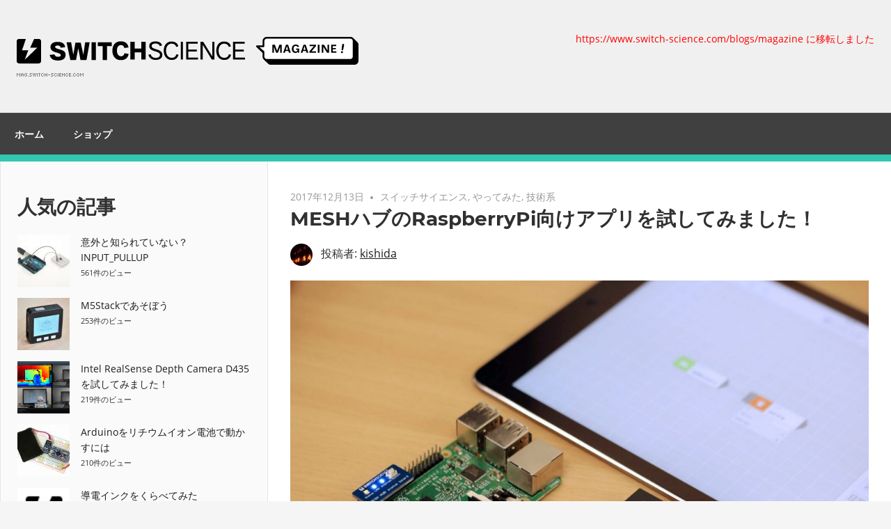

--- FILE ---
content_type: text/html; charset=UTF-8
request_url: https://mag.switch-science.com/2017/12/13/mesh-hub-rpi/
body_size: 14750
content:
<!DOCTYPE html>
<html lang="ja" prefix="og: http://ogp.me/ns# fb: http://ogp.me/ns/fb#">

<head>
<meta charset="UTF-8">
<meta name="viewport" content="width=device-width, initial-scale=1">
<link rel="profile" href="http://gmpg.org/xfn/11">
<link rel="pingback" href="https://mag.switch-science.com/xmlrpc.php">

<title>MESHハブのRaspberryPi向けアプリを試してみました！ &#8211; スイッチサイエンス マガジン</title>
<meta name='robots' content='max-image-preview:large' />
	<style>img:is([sizes="auto" i], [sizes^="auto," i]) { contain-intrinsic-size: 3000px 1500px }</style>
	<link rel="alternate" type="application/rss+xml" title="スイッチサイエンス マガジン &raquo; フィード" href="https://mag.switch-science.com/feed/" />
<link rel="alternate" type="application/rss+xml" title="スイッチサイエンス マガジン &raquo; コメントフィード" href="https://mag.switch-science.com/comments/feed/" />
<script type="text/javascript" id="wpp-js" src="https://mag.switch-science.com/wp-content/plugins/wordpress-popular-posts/assets/js/wpp.min.js?ver=7.3.6" data-sampling="0" data-sampling-rate="100" data-api-url="https://mag.switch-science.com/wp-json/wordpress-popular-posts" data-post-id="18024" data-token="7a995c0141" data-lang="0" data-debug="0"></script>
<script type="text/javascript">
/* <![CDATA[ */
window._wpemojiSettings = {"baseUrl":"https:\/\/s.w.org\/images\/core\/emoji\/16.0.1\/72x72\/","ext":".png","svgUrl":"https:\/\/s.w.org\/images\/core\/emoji\/16.0.1\/svg\/","svgExt":".svg","source":{"concatemoji":"https:\/\/mag.switch-science.com\/wp-includes\/js\/wp-emoji-release.min.js?ver=6.8.3"}};
/*! This file is auto-generated */
!function(s,n){var o,i,e;function c(e){try{var t={supportTests:e,timestamp:(new Date).valueOf()};sessionStorage.setItem(o,JSON.stringify(t))}catch(e){}}function p(e,t,n){e.clearRect(0,0,e.canvas.width,e.canvas.height),e.fillText(t,0,0);var t=new Uint32Array(e.getImageData(0,0,e.canvas.width,e.canvas.height).data),a=(e.clearRect(0,0,e.canvas.width,e.canvas.height),e.fillText(n,0,0),new Uint32Array(e.getImageData(0,0,e.canvas.width,e.canvas.height).data));return t.every(function(e,t){return e===a[t]})}function u(e,t){e.clearRect(0,0,e.canvas.width,e.canvas.height),e.fillText(t,0,0);for(var n=e.getImageData(16,16,1,1),a=0;a<n.data.length;a++)if(0!==n.data[a])return!1;return!0}function f(e,t,n,a){switch(t){case"flag":return n(e,"\ud83c\udff3\ufe0f\u200d\u26a7\ufe0f","\ud83c\udff3\ufe0f\u200b\u26a7\ufe0f")?!1:!n(e,"\ud83c\udde8\ud83c\uddf6","\ud83c\udde8\u200b\ud83c\uddf6")&&!n(e,"\ud83c\udff4\udb40\udc67\udb40\udc62\udb40\udc65\udb40\udc6e\udb40\udc67\udb40\udc7f","\ud83c\udff4\u200b\udb40\udc67\u200b\udb40\udc62\u200b\udb40\udc65\u200b\udb40\udc6e\u200b\udb40\udc67\u200b\udb40\udc7f");case"emoji":return!a(e,"\ud83e\udedf")}return!1}function g(e,t,n,a){var r="undefined"!=typeof WorkerGlobalScope&&self instanceof WorkerGlobalScope?new OffscreenCanvas(300,150):s.createElement("canvas"),o=r.getContext("2d",{willReadFrequently:!0}),i=(o.textBaseline="top",o.font="600 32px Arial",{});return e.forEach(function(e){i[e]=t(o,e,n,a)}),i}function t(e){var t=s.createElement("script");t.src=e,t.defer=!0,s.head.appendChild(t)}"undefined"!=typeof Promise&&(o="wpEmojiSettingsSupports",i=["flag","emoji"],n.supports={everything:!0,everythingExceptFlag:!0},e=new Promise(function(e){s.addEventListener("DOMContentLoaded",e,{once:!0})}),new Promise(function(t){var n=function(){try{var e=JSON.parse(sessionStorage.getItem(o));if("object"==typeof e&&"number"==typeof e.timestamp&&(new Date).valueOf()<e.timestamp+604800&&"object"==typeof e.supportTests)return e.supportTests}catch(e){}return null}();if(!n){if("undefined"!=typeof Worker&&"undefined"!=typeof OffscreenCanvas&&"undefined"!=typeof URL&&URL.createObjectURL&&"undefined"!=typeof Blob)try{var e="postMessage("+g.toString()+"("+[JSON.stringify(i),f.toString(),p.toString(),u.toString()].join(",")+"));",a=new Blob([e],{type:"text/javascript"}),r=new Worker(URL.createObjectURL(a),{name:"wpTestEmojiSupports"});return void(r.onmessage=function(e){c(n=e.data),r.terminate(),t(n)})}catch(e){}c(n=g(i,f,p,u))}t(n)}).then(function(e){for(var t in e)n.supports[t]=e[t],n.supports.everything=n.supports.everything&&n.supports[t],"flag"!==t&&(n.supports.everythingExceptFlag=n.supports.everythingExceptFlag&&n.supports[t]);n.supports.everythingExceptFlag=n.supports.everythingExceptFlag&&!n.supports.flag,n.DOMReady=!1,n.readyCallback=function(){n.DOMReady=!0}}).then(function(){return e}).then(function(){var e;n.supports.everything||(n.readyCallback(),(e=n.source||{}).concatemoji?t(e.concatemoji):e.wpemoji&&e.twemoji&&(t(e.twemoji),t(e.wpemoji)))}))}((window,document),window._wpemojiSettings);
/* ]]> */
</script>
<link rel='stylesheet' id='admiral-custom-fonts-css' href='https://mag.switch-science.com/wp-content/themes/admiral/assets/css/custom-fonts.css?ver=20180413' type='text/css' media='all' />
<style id='wp-emoji-styles-inline-css' type='text/css'>

	img.wp-smiley, img.emoji {
		display: inline !important;
		border: none !important;
		box-shadow: none !important;
		height: 1em !important;
		width: 1em !important;
		margin: 0 0.07em !important;
		vertical-align: -0.1em !important;
		background: none !important;
		padding: 0 !important;
	}
</style>
<link rel='stylesheet' id='wp-block-library-css' href='https://mag.switch-science.com/wp-includes/css/dist/block-library/style.min.css?ver=6.8.3' type='text/css' media='all' />
<style id='classic-theme-styles-inline-css' type='text/css'>
/*! This file is auto-generated */
.wp-block-button__link{color:#fff;background-color:#32373c;border-radius:9999px;box-shadow:none;text-decoration:none;padding:calc(.667em + 2px) calc(1.333em + 2px);font-size:1.125em}.wp-block-file__button{background:#32373c;color:#fff;text-decoration:none}
</style>
<style id='global-styles-inline-css' type='text/css'>
:root{--wp--preset--aspect-ratio--square: 1;--wp--preset--aspect-ratio--4-3: 4/3;--wp--preset--aspect-ratio--3-4: 3/4;--wp--preset--aspect-ratio--3-2: 3/2;--wp--preset--aspect-ratio--2-3: 2/3;--wp--preset--aspect-ratio--16-9: 16/9;--wp--preset--aspect-ratio--9-16: 9/16;--wp--preset--color--black: #303030;--wp--preset--color--cyan-bluish-gray: #abb8c3;--wp--preset--color--white: #ffffff;--wp--preset--color--pale-pink: #f78da7;--wp--preset--color--vivid-red: #cf2e2e;--wp--preset--color--luminous-vivid-orange: #ff6900;--wp--preset--color--luminous-vivid-amber: #fcb900;--wp--preset--color--light-green-cyan: #7bdcb5;--wp--preset--color--vivid-green-cyan: #00d084;--wp--preset--color--pale-cyan-blue: #8ed1fc;--wp--preset--color--vivid-cyan-blue: #0693e3;--wp--preset--color--vivid-purple: #9b51e0;--wp--preset--color--primary: #ee4444;--wp--preset--color--light-gray: #f0f0f0;--wp--preset--color--dark-gray: #777777;--wp--preset--gradient--vivid-cyan-blue-to-vivid-purple: linear-gradient(135deg,rgba(6,147,227,1) 0%,rgb(155,81,224) 100%);--wp--preset--gradient--light-green-cyan-to-vivid-green-cyan: linear-gradient(135deg,rgb(122,220,180) 0%,rgb(0,208,130) 100%);--wp--preset--gradient--luminous-vivid-amber-to-luminous-vivid-orange: linear-gradient(135deg,rgba(252,185,0,1) 0%,rgba(255,105,0,1) 100%);--wp--preset--gradient--luminous-vivid-orange-to-vivid-red: linear-gradient(135deg,rgba(255,105,0,1) 0%,rgb(207,46,46) 100%);--wp--preset--gradient--very-light-gray-to-cyan-bluish-gray: linear-gradient(135deg,rgb(238,238,238) 0%,rgb(169,184,195) 100%);--wp--preset--gradient--cool-to-warm-spectrum: linear-gradient(135deg,rgb(74,234,220) 0%,rgb(151,120,209) 20%,rgb(207,42,186) 40%,rgb(238,44,130) 60%,rgb(251,105,98) 80%,rgb(254,248,76) 100%);--wp--preset--gradient--blush-light-purple: linear-gradient(135deg,rgb(255,206,236) 0%,rgb(152,150,240) 100%);--wp--preset--gradient--blush-bordeaux: linear-gradient(135deg,rgb(254,205,165) 0%,rgb(254,45,45) 50%,rgb(107,0,62) 100%);--wp--preset--gradient--luminous-dusk: linear-gradient(135deg,rgb(255,203,112) 0%,rgb(199,81,192) 50%,rgb(65,88,208) 100%);--wp--preset--gradient--pale-ocean: linear-gradient(135deg,rgb(255,245,203) 0%,rgb(182,227,212) 50%,rgb(51,167,181) 100%);--wp--preset--gradient--electric-grass: linear-gradient(135deg,rgb(202,248,128) 0%,rgb(113,206,126) 100%);--wp--preset--gradient--midnight: linear-gradient(135deg,rgb(2,3,129) 0%,rgb(40,116,252) 100%);--wp--preset--font-size--small: 13px;--wp--preset--font-size--medium: 20px;--wp--preset--font-size--large: 36px;--wp--preset--font-size--x-large: 42px;--wp--preset--spacing--20: 0.44rem;--wp--preset--spacing--30: 0.67rem;--wp--preset--spacing--40: 1rem;--wp--preset--spacing--50: 1.5rem;--wp--preset--spacing--60: 2.25rem;--wp--preset--spacing--70: 3.38rem;--wp--preset--spacing--80: 5.06rem;--wp--preset--shadow--natural: 6px 6px 9px rgba(0, 0, 0, 0.2);--wp--preset--shadow--deep: 12px 12px 50px rgba(0, 0, 0, 0.4);--wp--preset--shadow--sharp: 6px 6px 0px rgba(0, 0, 0, 0.2);--wp--preset--shadow--outlined: 6px 6px 0px -3px rgba(255, 255, 255, 1), 6px 6px rgba(0, 0, 0, 1);--wp--preset--shadow--crisp: 6px 6px 0px rgba(0, 0, 0, 1);}:where(.is-layout-flex){gap: 0.5em;}:where(.is-layout-grid){gap: 0.5em;}body .is-layout-flex{display: flex;}.is-layout-flex{flex-wrap: wrap;align-items: center;}.is-layout-flex > :is(*, div){margin: 0;}body .is-layout-grid{display: grid;}.is-layout-grid > :is(*, div){margin: 0;}:where(.wp-block-columns.is-layout-flex){gap: 2em;}:where(.wp-block-columns.is-layout-grid){gap: 2em;}:where(.wp-block-post-template.is-layout-flex){gap: 1.25em;}:where(.wp-block-post-template.is-layout-grid){gap: 1.25em;}.has-black-color{color: var(--wp--preset--color--black) !important;}.has-cyan-bluish-gray-color{color: var(--wp--preset--color--cyan-bluish-gray) !important;}.has-white-color{color: var(--wp--preset--color--white) !important;}.has-pale-pink-color{color: var(--wp--preset--color--pale-pink) !important;}.has-vivid-red-color{color: var(--wp--preset--color--vivid-red) !important;}.has-luminous-vivid-orange-color{color: var(--wp--preset--color--luminous-vivid-orange) !important;}.has-luminous-vivid-amber-color{color: var(--wp--preset--color--luminous-vivid-amber) !important;}.has-light-green-cyan-color{color: var(--wp--preset--color--light-green-cyan) !important;}.has-vivid-green-cyan-color{color: var(--wp--preset--color--vivid-green-cyan) !important;}.has-pale-cyan-blue-color{color: var(--wp--preset--color--pale-cyan-blue) !important;}.has-vivid-cyan-blue-color{color: var(--wp--preset--color--vivid-cyan-blue) !important;}.has-vivid-purple-color{color: var(--wp--preset--color--vivid-purple) !important;}.has-black-background-color{background-color: var(--wp--preset--color--black) !important;}.has-cyan-bluish-gray-background-color{background-color: var(--wp--preset--color--cyan-bluish-gray) !important;}.has-white-background-color{background-color: var(--wp--preset--color--white) !important;}.has-pale-pink-background-color{background-color: var(--wp--preset--color--pale-pink) !important;}.has-vivid-red-background-color{background-color: var(--wp--preset--color--vivid-red) !important;}.has-luminous-vivid-orange-background-color{background-color: var(--wp--preset--color--luminous-vivid-orange) !important;}.has-luminous-vivid-amber-background-color{background-color: var(--wp--preset--color--luminous-vivid-amber) !important;}.has-light-green-cyan-background-color{background-color: var(--wp--preset--color--light-green-cyan) !important;}.has-vivid-green-cyan-background-color{background-color: var(--wp--preset--color--vivid-green-cyan) !important;}.has-pale-cyan-blue-background-color{background-color: var(--wp--preset--color--pale-cyan-blue) !important;}.has-vivid-cyan-blue-background-color{background-color: var(--wp--preset--color--vivid-cyan-blue) !important;}.has-vivid-purple-background-color{background-color: var(--wp--preset--color--vivid-purple) !important;}.has-black-border-color{border-color: var(--wp--preset--color--black) !important;}.has-cyan-bluish-gray-border-color{border-color: var(--wp--preset--color--cyan-bluish-gray) !important;}.has-white-border-color{border-color: var(--wp--preset--color--white) !important;}.has-pale-pink-border-color{border-color: var(--wp--preset--color--pale-pink) !important;}.has-vivid-red-border-color{border-color: var(--wp--preset--color--vivid-red) !important;}.has-luminous-vivid-orange-border-color{border-color: var(--wp--preset--color--luminous-vivid-orange) !important;}.has-luminous-vivid-amber-border-color{border-color: var(--wp--preset--color--luminous-vivid-amber) !important;}.has-light-green-cyan-border-color{border-color: var(--wp--preset--color--light-green-cyan) !important;}.has-vivid-green-cyan-border-color{border-color: var(--wp--preset--color--vivid-green-cyan) !important;}.has-pale-cyan-blue-border-color{border-color: var(--wp--preset--color--pale-cyan-blue) !important;}.has-vivid-cyan-blue-border-color{border-color: var(--wp--preset--color--vivid-cyan-blue) !important;}.has-vivid-purple-border-color{border-color: var(--wp--preset--color--vivid-purple) !important;}.has-vivid-cyan-blue-to-vivid-purple-gradient-background{background: var(--wp--preset--gradient--vivid-cyan-blue-to-vivid-purple) !important;}.has-light-green-cyan-to-vivid-green-cyan-gradient-background{background: var(--wp--preset--gradient--light-green-cyan-to-vivid-green-cyan) !important;}.has-luminous-vivid-amber-to-luminous-vivid-orange-gradient-background{background: var(--wp--preset--gradient--luminous-vivid-amber-to-luminous-vivid-orange) !important;}.has-luminous-vivid-orange-to-vivid-red-gradient-background{background: var(--wp--preset--gradient--luminous-vivid-orange-to-vivid-red) !important;}.has-very-light-gray-to-cyan-bluish-gray-gradient-background{background: var(--wp--preset--gradient--very-light-gray-to-cyan-bluish-gray) !important;}.has-cool-to-warm-spectrum-gradient-background{background: var(--wp--preset--gradient--cool-to-warm-spectrum) !important;}.has-blush-light-purple-gradient-background{background: var(--wp--preset--gradient--blush-light-purple) !important;}.has-blush-bordeaux-gradient-background{background: var(--wp--preset--gradient--blush-bordeaux) !important;}.has-luminous-dusk-gradient-background{background: var(--wp--preset--gradient--luminous-dusk) !important;}.has-pale-ocean-gradient-background{background: var(--wp--preset--gradient--pale-ocean) !important;}.has-electric-grass-gradient-background{background: var(--wp--preset--gradient--electric-grass) !important;}.has-midnight-gradient-background{background: var(--wp--preset--gradient--midnight) !important;}.has-small-font-size{font-size: var(--wp--preset--font-size--small) !important;}.has-medium-font-size{font-size: var(--wp--preset--font-size--medium) !important;}.has-large-font-size{font-size: var(--wp--preset--font-size--large) !important;}.has-x-large-font-size{font-size: var(--wp--preset--font-size--x-large) !important;}
:where(.wp-block-post-template.is-layout-flex){gap: 1.25em;}:where(.wp-block-post-template.is-layout-grid){gap: 1.25em;}
:where(.wp-block-columns.is-layout-flex){gap: 2em;}:where(.wp-block-columns.is-layout-grid){gap: 2em;}
:root :where(.wp-block-pullquote){font-size: 1.5em;line-height: 1.6;}
</style>
<link rel='stylesheet' id='wordpresscom-stats-smiley-remover-css' href='https://mag.switch-science.com/wp-content/plugins/wordpresscom-stats-smiley-remover/css/wordpresscom-stats-smiley-remover.css?ver=15.01' type='text/css' media='all' />
<link rel='stylesheet' id='wordpress-popular-posts-css-css' href='https://mag.switch-science.com/wp-content/plugins/wordpress-popular-posts/assets/css/wpp.css?ver=7.3.6' type='text/css' media='all' />
<link rel='stylesheet' id='wp-syntax-css-css' href='https://mag.switch-science.com/wp-content/plugins/wp-syntax/css/wp-syntax.css?ver=1.1' type='text/css' media='all' />
<link rel='stylesheet' id='admiral-stylesheet-css' href='https://mag.switch-science.com/wp-content/themes/admiral/style.css?ver=1.7' type='text/css' media='all' />
<style id='admiral-stylesheet-inline-css' type='text/css'>
.site-title { position: absolute; clip: rect(1px, 1px, 1px, 1px); width: 1px; height: 1px; overflow: hidden; }
</style>
<link rel='stylesheet' id='genericons-css' href='https://mag.switch-science.com/wp-content/themes/admiral/assets/genericons/genericons.css?ver=3.4.1' type='text/css' media='all' />
<link rel='stylesheet' id='themezee-related-posts-css' href='https://mag.switch-science.com/wp-content/themes/admiral/assets/css/themezee-related-posts.css?ver=20160421' type='text/css' media='all' />
<script type="text/javascript" src="https://mag.switch-science.com/wp-includes/js/jquery/jquery.min.js?ver=3.7.1" id="jquery-core-js"></script>
<script type="text/javascript" src="https://mag.switch-science.com/wp-includes/js/jquery/jquery-migrate.min.js?ver=3.4.1" id="jquery-migrate-js"></script>
<!--[if lt IE 9]>
<script type="text/javascript" src="https://mag.switch-science.com/wp-content/themes/admiral/assets/js/html5shiv.min.js?ver=3.7.3" id="html5shiv-js"></script>
<![endif]-->
<script type="text/javascript" id="admiral-jquery-navigation-js-extra">
/* <![CDATA[ */
var admiral_menu_title = {"text":"\u30ca\u30d3\u30b2\u30fc\u30b7\u30e7\u30f3"};
/* ]]> */
</script>
<script type="text/javascript" src="https://mag.switch-science.com/wp-content/themes/admiral/assets/js/navigation.js?ver=20210324" id="admiral-jquery-navigation-js"></script>
<link rel="https://api.w.org/" href="https://mag.switch-science.com/wp-json/" /><link rel="alternate" title="JSON" type="application/json" href="https://mag.switch-science.com/wp-json/wp/v2/posts/18024" /><link rel="EditURI" type="application/rsd+xml" title="RSD" href="https://mag.switch-science.com/xmlrpc.php?rsd" />
<meta name="generator" content="WordPress 6.8.3" />
<link rel="canonical" href="https://mag.switch-science.com/2017/12/13/mesh-hub-rpi/" />
<link rel='shortlink' href='https://mag.switch-science.com/?p=18024' />
<link rel="alternate" title="oEmbed (JSON)" type="application/json+oembed" href="https://mag.switch-science.com/wp-json/oembed/1.0/embed?url=https%3A%2F%2Fmag.switch-science.com%2F2017%2F12%2F13%2Fmesh-hub-rpi%2F" />
<link rel="alternate" title="oEmbed (XML)" type="text/xml+oembed" href="https://mag.switch-science.com/wp-json/oembed/1.0/embed?url=https%3A%2F%2Fmag.switch-science.com%2F2017%2F12%2F13%2Fmesh-hub-rpi%2F&#038;format=xml" />

		<!-- GA Google Analytics @ https://m0n.co/ga -->
		<script async src="https://www.googletagmanager.com/gtag/js?id=UA-4499733-1"></script>
		<script>
			window.dataLayer = window.dataLayer || [];
			function gtag(){dataLayer.push(arguments);}
			gtag('js', new Date());
			gtag('config', 'UA-4499733-1');
		</script>

	            <style id="wpp-loading-animation-styles">@-webkit-keyframes bgslide{from{background-position-x:0}to{background-position-x:-200%}}@keyframes bgslide{from{background-position-x:0}to{background-position-x:-200%}}.wpp-widget-block-placeholder,.wpp-shortcode-placeholder{margin:0 auto;width:60px;height:3px;background:#dd3737;background:linear-gradient(90deg,#dd3737 0%,#571313 10%,#dd3737 100%);background-size:200% auto;border-radius:3px;-webkit-animation:bgslide 1s infinite linear;animation:bgslide 1s infinite linear}</style>
            
<!-- BEGIN: WP Social Bookmarking Light HEAD --><script>
    (function (d, s, id) {
        var js, fjs = d.getElementsByTagName(s)[0];
        if (d.getElementById(id)) return;
        js = d.createElement(s);
        js.id = id;
        js.src = "//connect.facebook.net/ja_JP/sdk.js#xfbml=1&version=v2.7";
        fjs.parentNode.insertBefore(js, fjs);
    }(document, 'script', 'facebook-jssdk'));
</script>
<style type="text/css">.wp_social_bookmarking_light{
    border: 0 !important;
    padding: 10px 0 20px 0 !important;
    margin: 0 !important;
}
.wp_social_bookmarking_light div{
    float: left !important;
    border: 0 !important;
    padding: 0 !important;
    margin: 0 5px 0px 0 !important;
    min-height: 30px !important;
    line-height: 18px !important;
    text-indent: 0 !important;
}
.wp_social_bookmarking_light img{
    border: 0 !important;
    padding: 0;
    margin: 0;
    vertical-align: top !important;
}
.wp_social_bookmarking_light_clear{
    clear: both !important;
}
#fb-root{
    display: none;
}
.wsbl_twitter{
    width: 100px;
}
.wsbl_facebook_like iframe{
    max-width: none !important;
}
</style>
<!-- END: WP Social Bookmarking Light HEAD -->
<link rel="icon" href="https://mag.switch-science.com/wp-content/uploads/2019/03/cropped-54185622-da7b6000-44ec-11e9-9e0a-7d41dd2de991-32x32.png" sizes="32x32" />
<link rel="icon" href="https://mag.switch-science.com/wp-content/uploads/2019/03/cropped-54185622-da7b6000-44ec-11e9-9e0a-7d41dd2de991-192x192.png" sizes="192x192" />
<link rel="apple-touch-icon" href="https://mag.switch-science.com/wp-content/uploads/2019/03/cropped-54185622-da7b6000-44ec-11e9-9e0a-7d41dd2de991-180x180.png" />
<meta name="msapplication-TileImage" content="https://mag.switch-science.com/wp-content/uploads/2019/03/cropped-54185622-da7b6000-44ec-11e9-9e0a-7d41dd2de991-270x270.png" />
		<style type="text/css" id="wp-custom-css">
			.site-header {
    border-bottom: 10px solid rgb(49, 199, 177);
    background: rgb(240, 240, 240);
}

.site-description {
 font-size:0.9rem;
 color:red;
}

ul.wpp-list li {
	 list-style-type: none;
	font-size: 0.86em;
	line-height: 1.6em;
}
.pagination a:hover, .pagination a:active, .pagination .current {
    background: rgb(49, 199, 177);
}

a:link, a:visited, a:hover, a:active {
    color: rgb(30, 30, 30);
}
button {
    background: rgb(49, 199, 177);
}

.entry-content a:link, a:active {
	   color: rgb(100, 100, 240);
}

.entry-content a:visited, a:hover{
	   color: rgb(100, 100, 240);
}		</style>
		
<!-- START - Open Graph and Twitter Card Tags 3.3.7 -->
 <!-- Facebook Open Graph -->
  <meta property="og:locale" content="ja_JP"/>
  <meta property="og:site_name" content="スイッチサイエンス マガジン"/>
  <meta property="og:title" content="MESHハブのRaspberryPi向けアプリを試してみました！"/>
  <meta property="og:url" content="https://mag.switch-science.com/2017/12/13/mesh-hub-rpi/"/>
  <meta property="og:type" content="article"/>
  <meta property="og:description" content="こんにちは、岸田です。

先日、MESHハブという機能のRaspberryPi向けアプリが公開されました。今まで、MESHは端末が近くにないとタグが動作しないという弱点がありましたが、レシピを作成する端末と、タグとの接続を請け持つデバイスを分けることができるようになったため、MESHレシピを常に動作させることができるようになりました。

今回は、RaspberryPiをセットアップして実際にこの機能を試してみようと思います。と言っても、手順も公開されているため非常にかんたんにセットアップが可能になっています。

■用意するもの

 	Raspberry Pi 3 (起動およびネ"/>
  <meta property="og:image" content="https://mag.switch-science.com/wp-content/uploads/2017/12/IMG_4259_s.jpg"/>
  <meta property="og:image:url" content="https://mag.switch-science.com/wp-content/uploads/2017/12/IMG_4259_s.jpg"/>
  <meta property="og:image:secure_url" content="https://mag.switch-science.com/wp-content/uploads/2017/12/IMG_4259_s.jpg"/>
  <meta property="article:published_time" content="2017-12-13T15:15:20+09:00"/>
  <meta property="article:modified_time" content="2017-12-13T15:15:20+09:00" />
  <meta property="og:updated_time" content="2017-12-13T15:15:20+09:00" />
  <meta property="article:section" content="スイッチサイエンス"/>
  <meta property="article:section" content="やってみた"/>
  <meta property="article:section" content="技術系"/>
 <!-- Google+ / Schema.org -->
  <meta itemprop="name" content="MESHハブのRaspberryPi向けアプリを試してみました！"/>
  <meta itemprop="headline" content="MESHハブのRaspberryPi向けアプリを試してみました！"/>
  <meta itemprop="description" content="こんにちは、岸田です。

先日、MESHハブという機能のRaspberryPi向けアプリが公開されました。今まで、MESHは端末が近くにないとタグが動作しないという弱点がありましたが、レシピを作成する端末と、タグとの接続を請け持つデバイスを分けることができるようになったため、MESHレシピを常に動作させることができるようになりました。

今回は、RaspberryPiをセットアップして実際にこの機能を試してみようと思います。と言っても、手順も公開されているため非常にかんたんにセットアップが可能になっています。

■用意するもの

 	Raspberry Pi 3 (起動およびネ"/>
  <meta itemprop="image" content="https://mag.switch-science.com/wp-content/uploads/2017/12/IMG_4259_s.jpg"/>
  <meta itemprop="datePublished" content="2017-12-13"/>
  <meta itemprop="dateModified" content="2017-12-13T15:15:20+09:00" />
  <meta itemprop="author" content="kishida"/>
  <!--<meta itemprop="publisher" content="スイッチサイエンス マガジン"/>--> <!-- To solve: The attribute publisher.itemtype has an invalid value -->
 <!-- Twitter Cards -->
  <meta name="twitter:title" content="MESHハブのRaspberryPi向けアプリを試してみました！"/>
  <meta name="twitter:url" content="https://mag.switch-science.com/2017/12/13/mesh-hub-rpi/"/>
  <meta name="twitter:description" content="こんにちは、岸田です。

先日、MESHハブという機能のRaspberryPi向けアプリが公開されました。今まで、MESHは端末が近くにないとタグが動作しないという弱点がありましたが、レシピを作成する端末と、タグとの接続を請け持つデバイスを分けることができるようになったため、MESHレシピを常に動作させることができるようになりました。

今回は、RaspberryPiをセットアップして実際にこの機能を試してみようと思います。と言っても、手順も公開されているため非常にかんたんにセットアップが可能になっています。

■用意するもの

 	Raspberry Pi 3 (起動およびネ"/>
  <meta name="twitter:image" content="https://mag.switch-science.com/wp-content/uploads/2017/12/IMG_4259_s.jpg"/>
  <meta name="twitter:card" content="summary_large_image"/>
 <!-- SEO -->
 <!-- Misc. tags -->
 <!-- is_singular -->
<!-- END - Open Graph and Twitter Card Tags 3.3.7 -->
	
</head>

<body class="wp-singular post-template-default single single-post postid-18024 single-format-standard wp-custom-logo wp-embed-responsive wp-theme-admiral post-layout-two-columns comments-hidden">

	<div id="page" class="hfeed site">

		<a class="skip-link screen-reader-text" href="#content">コンテンツへスキップ</a>

		<header id="masthead" class="site-header clearfix" role="banner">

			
			<div class="header-main container clearfix">

				<div id="logo" class="site-branding clearfix">

					<a href="https://mag.switch-science.com/" class="custom-logo-link" rel="home"><img width="491" height="90" src="https://mag.switch-science.com/wp-content/uploads/2019/03/54185621-da7b6000-44ec-11e9-9899-f9931c450b89.png" class="custom-logo" alt="スイッチサイエンス マガジン" decoding="async" srcset="https://mag.switch-science.com/wp-content/uploads/2019/03/54185621-da7b6000-44ec-11e9-9899-f9931c450b89.png 491w, https://mag.switch-science.com/wp-content/uploads/2019/03/54185621-da7b6000-44ec-11e9-9899-f9931c450b89-300x55.png 300w" sizes="(max-width: 491px) 100vw, 491px" /></a>					
			<p class="site-title"><a href="https://mag.switch-science.com/" rel="home">スイッチサイエンス マガジン</a></p>

		
				</div><!-- .site-branding -->

				
			<p class="site-description">https://www.switch-science.com/blogs/magazine に移転しました</p>

		
				
			</div><!-- .header-main -->

			<div class="main-navigation-wrap">

				
	<div id="main-navigation-container" class="main-navigation-container container clearfix">

		
		<nav id="main-navigation" class="primary-navigation navigation clearfix" role="navigation">

			<div class="main-navigation-menu-wrap">
				<ul id="menu-top" class="main-navigation-menu"><li id="menu-item-8542" class="menu-item menu-item-type-custom menu-item-object-custom menu-item-home menu-item-8542"><a href="http://mag.switch-science.com">ホーム</a></li>
<li id="menu-item-8543" class="menu-item menu-item-type-custom menu-item-object-custom menu-item-8543"><a href="https://www.switch-science.com">ショップ</a></li>
</ul>			</div>

		</nav><!-- #main-navigation -->

	</div>

			</div>

		</header><!-- #masthead -->

		<div id="content" class="site-content container clearfix">

	<section id="primary" class="content-single content-area">
		<main id="main" class="site-main" role="main">

		
<article id="post-18024" class="post-18024 post type-post status-publish format-standard has-post-thumbnail hentry category-switchscience category-lab category-tech tag-mesh">

	
	<header class="entry-header">

		<div class="entry-meta"><span class="meta-date"><a href="https://mag.switch-science.com/2017/12/13/mesh-hub-rpi/" title="15:15" rel="bookmark"><time class="entry-date published updated" datetime="2017-12-13T15:15:20+09:00">2017年12月13日</time></a></span><span class="meta-category"> <a href="https://mag.switch-science.com/category/switchscience/" rel="category tag">スイッチサイエンス</a>, <a href="https://mag.switch-science.com/category/switchscience/lab/" rel="category tag">やってみた</a>, <a href="https://mag.switch-science.com/category/switchscience/tech/" rel="category tag">技術系</a></span></div>
		<h1 class="entry-title">MESHハブのRaspberryPi向けアプリを試してみました！</h1>
		<div class="posted-by"> <img alt='' src='https://secure.gravatar.com/avatar/2d883945d8b0c8c6697a24a5fe1e76034fe3391a6ea8808f72bc5fecff318a63?s=32&#038;r=g' srcset='https://secure.gravatar.com/avatar/2d883945d8b0c8c6697a24a5fe1e76034fe3391a6ea8808f72bc5fecff318a63?s=64&#038;r=g 2x' class='avatar avatar-32 photo' height='32' width='32' decoding='async'/>投稿者: <span class="meta-author"> <span class="author vcard"><a class="url fn n" href="https://mag.switch-science.com/author/kishida/" title="kishida のすべての投稿を表示" rel="author">kishida</a></span></span></div>
	</header><!-- .entry-header -->

	<div class="entry-content clearfix">

		<p><a href="https://mag.switch-science.com/wp-content/uploads/2017/12/IMG_4259_s.jpg"><img fetchpriority="high" decoding="async" class="aligncenter size-large wp-image-18026" src="https://mag.switch-science.com/wp-content/uploads/2017/12/IMG_4259_s-1024x683.jpg" alt="" width="1024" height="683" srcset="https://mag.switch-science.com/wp-content/uploads/2017/12/IMG_4259_s-1024x683.jpg 1024w, https://mag.switch-science.com/wp-content/uploads/2017/12/IMG_4259_s-300x200.jpg 300w, https://mag.switch-science.com/wp-content/uploads/2017/12/IMG_4259_s-768x512.jpg 768w, https://mag.switch-science.com/wp-content/uploads/2017/12/IMG_4259_s-436x291.jpg 436w, https://mag.switch-science.com/wp-content/uploads/2017/12/IMG_4259_s-673x449.jpg 673w, https://mag.switch-science.com/wp-content/uploads/2017/12/IMG_4259_s-950x633.jpg 950w, https://mag.switch-science.com/wp-content/uploads/2017/12/IMG_4259_s-1112x741.jpg 1112w, https://mag.switch-science.com/wp-content/uploads/2017/12/IMG_4259_s.jpg 2048w" sizes="(max-width: 1024px) 100vw, 1024px" /></a></p>
<p>こんにちは、岸田です。</p>
<p>先日、<a href="http://meshprj.com/jp/hub/">MESHハブ</a>という機能のRaspberryPi向けアプリが公開されました。今まで、MESHは端末が近くにないとタグが動作しないという弱点がありましたが、レシピを作成する端末と、タグとの接続を請け持つデバイスを分けることができるようになったため、MESHレシピを常に動作させることができるようになりました。</p>
<p>今回は、RaspberryPiをセットアップして実際にこの機能を試してみようと思います。と言っても、<a href="https://support.meshprj.com/hc/ja/articles/115001888374">手順も公開されている</a>ため非常にかんたんにセットアップが可能になっています。</p>
<p><strong>■用意するもの</strong></p>
<ul>
<li><a href="https://www.switch-science.com/catalog/3559/">Raspberry Pi 3</a> (起動およびネットワークへの接続を済ませておいてください)</li>
<li>iOS端末 + 最新の<a href="https://itunes.apple.com/jp/app/mesh-creative-diy-toolkit/id981090691?mt=8">MESHアプリ</a>
<ul>
<li>現時点でAndroid端末は未対応のようです</li>
</ul>
</li>
<li><a href="https://www.switch-science.com/catalog/3132/">MESH ハブ用 Status board</a></li>
<li>お好きな<a href="https://www.switch-science.com/catalog/list/609/">MESHタグ</a></li>
<li><a href="https://hub.meshprj.com/users/sign_up?locale=ja">MESHアカウント</a></li>
</ul>
<p><strong>■試してみる</strong></p>
<p>まずは<a href="https://support.meshprj.com/hc/ja/articles/115002125554">公開されているセットアップ手順</a>に従ってセットアップをしましょう。</p>
<p><a href="https://www.switch-science.com/catalog/3132/">MESH ハブ用 Status board</a>を持っている場合は、はじめにRaspberryPiにボードを挿してしまいましょう。GPIOヘッダの1~20番に差します。このボードは、MESHハブアプリのステータス確認に使えるようになります。例えば、セットアップが完了したあとにRaspberryPi単独で起動した場合でも、モニタなしにMESHハブアプリが正しく動作しているかどうかを確認できます。このボードの点灯状態の説明はこちらです。</p>
<ul>
<li><strong><a href="https://support.meshprj.com/hc/ja/articles/115002130833">セットアップ可能な状態かどうか確認する方法</a></strong></li>
<li><strong><a href="https://support.meshprj.com/hc/ja/articles/115002131813">ネットワーク接続状態を確認する方法</a></strong></li>
</ul>
<p><a href="https://docid81hrs3j1.cloudfront.net/imagecontent/image-1506076232997.JPG"><img decoding="async" class="aligncenter wp-image-17972 size-medium" src="https://docid81hrs3j1.cloudfront.net/imagecontent/image-1506076232997.JPG" alt="" width="300" height="200" /></a></p>
<p>セットアップ手順の「<a href="https://support.meshprj.com/hc/ja/articles/115003882094">初期セットアップ</a>」まで終わると、あとはほぼ今まで通りにMESHレシピを作るだけです。</p>
<p>試しにかんたんなレシピを作ってMESHハブの機能を確認してみます。</p>
<p>まずはアプリ右上から、「他の端末に変更する」をタップしてレシピを作成する端末を変更します。</p>
<p><a href="https://mag.switch-science.com/wp-content/uploads/2017/12/IMG_0085.png"><img loading="lazy" decoding="async" class="aligncenter wp-image-18029 size-medium" src="https://mag.switch-science.com/wp-content/uploads/2017/12/IMG_0085-300x225.png" alt="" width="300" height="225" srcset="https://mag.switch-science.com/wp-content/uploads/2017/12/IMG_0085-300x225.png 300w, https://mag.switch-science.com/wp-content/uploads/2017/12/IMG_0085-768x576.png 768w, https://mag.switch-science.com/wp-content/uploads/2017/12/IMG_0085-1024x768.png 1024w, https://mag.switch-science.com/wp-content/uploads/2017/12/IMG_0085-436x327.png 436w, https://mag.switch-science.com/wp-content/uploads/2017/12/IMG_0085-1112x834.png 1112w, https://mag.switch-science.com/wp-content/uploads/2017/12/IMG_0085.png 2048w" sizes="auto, (max-width: 300px) 100vw, 300px" /></a></p>
<p>セットアップしたRaspberryPiを選び、下部の「選択」を押します。今回は「ssci-pi」という名前でRaspberryPiをセットアップしました。</p>
<p><a href="https://mag.switch-science.com/wp-content/uploads/2017/12/IMG_0087.png"><img loading="lazy" decoding="async" class="aligncenter wp-image-18031 size-medium" src="https://mag.switch-science.com/wp-content/uploads/2017/12/IMG_0087-300x225.png" alt="" width="300" height="225" srcset="https://mag.switch-science.com/wp-content/uploads/2017/12/IMG_0087-300x225.png 300w, https://mag.switch-science.com/wp-content/uploads/2017/12/IMG_0087-768x576.png 768w, https://mag.switch-science.com/wp-content/uploads/2017/12/IMG_0087-1024x768.png 1024w, https://mag.switch-science.com/wp-content/uploads/2017/12/IMG_0087-436x327.png 436w, https://mag.switch-science.com/wp-content/uploads/2017/12/IMG_0087-1112x834.png 1112w, https://mag.switch-science.com/wp-content/uploads/2017/12/IMG_0087.png 2048w" sizes="auto, (max-width: 300px) 100vw, 300px" /></a></p>
<p>新しいレシピを作成し、画面右からタグを追加します。今回は<a href="https://www.switch-science.com/catalog/2357/">MESH LEDタグ</a>と<a href="https://www.switch-science.com/catalog/2356/">MESH Buttonタグ</a>を追加してみます。基本的にはMESHタグのアイコンを2秒間押して電源を入れ、ペアリングする端末(今回はRaspberryPiです)に近づけます。</p>
<p><a href="https://mag.switch-science.com/wp-content/uploads/2017/12/IMG_0089.png"><img loading="lazy" decoding="async" class="aligncenter wp-image-18033 size-medium" src="https://mag.switch-science.com/wp-content/uploads/2017/12/IMG_0089-300x225.png" alt="" width="300" height="225" srcset="https://mag.switch-science.com/wp-content/uploads/2017/12/IMG_0089-300x225.png 300w, https://mag.switch-science.com/wp-content/uploads/2017/12/IMG_0089-768x576.png 768w, https://mag.switch-science.com/wp-content/uploads/2017/12/IMG_0089-1024x768.png 1024w, https://mag.switch-science.com/wp-content/uploads/2017/12/IMG_0089-436x327.png 436w, https://mag.switch-science.com/wp-content/uploads/2017/12/IMG_0089-1112x834.png 1112w, https://mag.switch-science.com/wp-content/uploads/2017/12/IMG_0089.png 2048w" sizes="auto, (max-width: 300px) 100vw, 300px" /></a></p>
<p>接続できました。</p>
<p><a href="https://mag.switch-science.com/wp-content/uploads/2017/12/IMG_0088.png"><img loading="lazy" decoding="async" class="aligncenter wp-image-18032 size-medium" src="https://mag.switch-science.com/wp-content/uploads/2017/12/IMG_0088-300x225.png" alt="" width="300" height="225" srcset="https://mag.switch-science.com/wp-content/uploads/2017/12/IMG_0088-300x225.png 300w, https://mag.switch-science.com/wp-content/uploads/2017/12/IMG_0088-768x576.png 768w, https://mag.switch-science.com/wp-content/uploads/2017/12/IMG_0088-1024x768.png 1024w, https://mag.switch-science.com/wp-content/uploads/2017/12/IMG_0088-436x327.png 436w, https://mag.switch-science.com/wp-content/uploads/2017/12/IMG_0088-1112x834.png 1112w, https://mag.switch-science.com/wp-content/uploads/2017/12/IMG_0088.png 2048w" sizes="auto, (max-width: 300px) 100vw, 300px" /></a></p>
<p>タグをドラッグ&amp;ドロップで画面に追加して繋げ、サクッとレシピを作ってみます。「ボタンを押したらLEDが光る」というレシピです。</p>
<p><a href="https://mag.switch-science.com/wp-content/uploads/2017/12/IMG_0090.png"><img loading="lazy" decoding="async" class="aligncenter wp-image-18027 size-medium" src="https://mag.switch-science.com/wp-content/uploads/2017/12/IMG_0090-300x225.png" alt="" width="300" height="225" srcset="https://mag.switch-science.com/wp-content/uploads/2017/12/IMG_0090-300x225.png 300w, https://mag.switch-science.com/wp-content/uploads/2017/12/IMG_0090-768x576.png 768w, https://mag.switch-science.com/wp-content/uploads/2017/12/IMG_0090-1024x768.png 1024w, https://mag.switch-science.com/wp-content/uploads/2017/12/IMG_0090-436x327.png 436w, https://mag.switch-science.com/wp-content/uploads/2017/12/IMG_0090-1112x834.png 1112w, https://mag.switch-science.com/wp-content/uploads/2017/12/IMG_0090.png 2048w" sizes="auto, (max-width: 300px) 100vw, 300px" /></a></p>
<p>MESH Buttonタグのボタンを押すと、見後にLEDタグが光りました。</p>
<p><a href="https://mag.switch-science.com/wp-content/uploads/2017/12/IMG_4263.jpg"><img loading="lazy" decoding="async" class="aligncenter wp-image-18034 size-large" src="https://mag.switch-science.com/wp-content/uploads/2017/12/IMG_4263-1024x683.jpg" alt="" width="1024" height="683" srcset="https://mag.switch-science.com/wp-content/uploads/2017/12/IMG_4263-1024x683.jpg 1024w, https://mag.switch-science.com/wp-content/uploads/2017/12/IMG_4263-300x200.jpg 300w, https://mag.switch-science.com/wp-content/uploads/2017/12/IMG_4263-768x512.jpg 768w, https://mag.switch-science.com/wp-content/uploads/2017/12/IMG_4263-436x291.jpg 436w, https://mag.switch-science.com/wp-content/uploads/2017/12/IMG_4263-673x449.jpg 673w, https://mag.switch-science.com/wp-content/uploads/2017/12/IMG_4263-950x633.jpg 950w, https://mag.switch-science.com/wp-content/uploads/2017/12/IMG_4263-1112x741.jpg 1112w, https://mag.switch-science.com/wp-content/uploads/2017/12/IMG_4263.jpg 2048w" sizes="auto, (max-width: 1024px) 100vw, 1024px" /></a></p>
<p>実は、なんとこの「他の端末に変更」から「LED点灯」まで、iOS端末はBluetoothはOFFになっていて、WiFiだけONになっています。</p>
<p>MESHハブの機能によって作ったレシピがRaspberryPi上で実行されているため、RaspberryPiに接続されているタグはiOS端末がBluetoothのON/OFFに関わらず動作する、ということです。また、レシピはハブに保存されるため、iOS端末のWiFiもOFFにしてしまっても、同じように動作します。</p>
<p>今まではMESH専用のスマートフォンやタブレットを常に起動しておく必要がありましたが、これからはいつも使っているスマートフォンでお手軽にレシピを作り、あとはRaspberryPiにおまかせという流れに変わりました。みなさんも常時稼働のMESHをかんたんに作れるので、色々試してみてください。</p>
<p>&nbsp;</p>
<div class='wp_social_bookmarking_light'>        <div class="wsbl_twitter"><a href="https://twitter.com/share" class="twitter-share-button" data-url="https://mag.switch-science.com/2017/12/13/mesh-hub-rpi/" data-text="MESHハブのRaspberryPi向けアプリを試してみました！" data-lang="ja">Tweet</a></div>        <div class="wsbl_facebook_share"><div id="fb-root"></div><fb:share-button href="https://mag.switch-science.com/2017/12/13/mesh-hub-rpi/" type="button_count" ></fb:share-button></div>        <div class="wsbl_hatena_button"><a href="//b.hatena.ne.jp/entry/https://mag.switch-science.com/2017/12/13/mesh-hub-rpi/" class="hatena-bookmark-button" data-hatena-bookmark-title="MESHハブのRaspberryPi向けアプリを試してみました！" data-hatena-bookmark-layout="simple-balloon" title="このエントリーをはてなブックマークに追加"> <img loading="lazy" decoding="async" src="//b.hatena.ne.jp/images/entry-button/button-only@2x.png" alt="このエントリーをはてなブックマークに追加" width="20" height="20" style="border: none;" /></a><script type="text/javascript" src="//b.hatena.ne.jp/js/bookmark_button.js" charset="utf-8" async="async"></script></div></div>
<br class='wp_social_bookmarking_light_clear' />

		
	</div><!-- .entry-content -->

	<footer class="entry-footer">

		
			<div class="entry-tags clearfix">
				<span class="meta-tags">
					<a href="https://mag.switch-science.com/tag/mesh/" rel="tag">MESH</a>				</span>
			</div><!-- .entry-tags -->

				
	<nav class="navigation post-navigation" aria-label="投稿">
		<h2 class="screen-reader-text">投稿ナビゲーション</h2>
		<div class="nav-links"><div class="nav-previous"><a href="https://mag.switch-science.com/2017/12/12/friday-product-post-lilypalooza/" rel="prev"><span class="screen-reader-text">前の記事:</span>Friday Product Post: LilyPalooza!</a></div><div class="nav-next"><a href="https://mag.switch-science.com/2017/12/15/amazon-freertos/" rel="next"><span class="screen-reader-text">次の記事:</span>Amazon FreeRTOS！何が変わった？【スイッチサイエンスチャンネル】</a></div></div>
	</nav>
	</footer><!-- .entry-footer -->

</article>

<div id="comments" class="comments-area">

	
	
	
</div><!-- #comments -->

		</main><!-- #main -->
	</section><!-- #primary -->

	
	<section id="secondary" class="main-sidebar widget-area clearfix" role="complementary">

		
		<aside id="block-3" class="widget widget_block clearfix"><div class="popular-posts"><h2>人気の記事</h2><ul class="wpp-list wpp-list-with-thumbnails">
<li>
<a href="https://mag.switch-science.com/2013/05/23/input_pullup/" target="_self"><img src="https://mag.switch-science.com/wp-content/uploads/wordpress-popular-posts/3303-featured-75x75.jpg" srcset="https://mag.switch-science.com/wp-content/uploads/wordpress-popular-posts/3303-featured-75x75.jpg, https://mag.switch-science.com/wp-content/uploads/wordpress-popular-posts/3303-featured-75x75@1.5x.jpg 1.5x, https://mag.switch-science.com/wp-content/uploads/wordpress-popular-posts/3303-featured-75x75@2x.jpg 2x, https://mag.switch-science.com/wp-content/uploads/wordpress-popular-posts/3303-featured-75x75@2.5x.jpg 2.5x, https://mag.switch-science.com/wp-content/uploads/wordpress-popular-posts/3303-featured-75x75@3x.jpg 3x" width="75" height="75" alt="" class="wpp-thumbnail wpp_featured wpp_cached_thumb" decoding="async" loading="lazy"></a>
<a href="https://mag.switch-science.com/2013/05/23/input_pullup/" class="wpp-post-title" target="_self">意外と知られていない？INPUT_PULLUP</a>
 <span class="wpp-meta post-stats"><span class="wpp-views">561件のビュー</span></span>
</li>
<li>
<a href="https://mag.switch-science.com/2018/02/28/getting-started-with-m5stack/" target="_self"><img src="https://mag.switch-science.com/wp-content/uploads/wordpress-popular-posts/18348-featured-75x75.jpg" srcset="https://mag.switch-science.com/wp-content/uploads/wordpress-popular-posts/18348-featured-75x75.jpg, https://mag.switch-science.com/wp-content/uploads/wordpress-popular-posts/18348-featured-75x75@1.5x.jpg 1.5x, https://mag.switch-science.com/wp-content/uploads/wordpress-popular-posts/18348-featured-75x75@2x.jpg 2x, https://mag.switch-science.com/wp-content/uploads/wordpress-popular-posts/18348-featured-75x75@2.5x.jpg 2.5x, https://mag.switch-science.com/wp-content/uploads/wordpress-popular-posts/18348-featured-75x75@3x.jpg 3x" width="75" height="75" alt="" class="wpp-thumbnail wpp_featured wpp_cached_thumb" decoding="async" loading="lazy"></a>
<a href="https://mag.switch-science.com/2018/02/28/getting-started-with-m5stack/" class="wpp-post-title" target="_self">M5Stackであそぼう</a>
 <span class="wpp-meta post-stats"><span class="wpp-views">253件のビュー</span></span>
</li>
<li>
<a href="https://mag.switch-science.com/2018/04/19/intel-realsense-depth-camera-d435-handson/" target="_self"><img src="https://mag.switch-science.com/wp-content/uploads/wordpress-popular-posts/18543-featured-75x75.png" srcset="https://mag.switch-science.com/wp-content/uploads/wordpress-popular-posts/18543-featured-75x75.png, https://mag.switch-science.com/wp-content/uploads/wordpress-popular-posts/18543-featured-75x75@1.5x.png 1.5x, https://mag.switch-science.com/wp-content/uploads/wordpress-popular-posts/18543-featured-75x75@2x.png 2x, https://mag.switch-science.com/wp-content/uploads/wordpress-popular-posts/18543-featured-75x75@2.5x.png 2.5x, https://mag.switch-science.com/wp-content/uploads/wordpress-popular-posts/18543-featured-75x75@3x.png 3x" width="75" height="75" alt="" class="wpp-thumbnail wpp_featured wpp_cached_thumb" decoding="async" loading="lazy"></a>
<a href="https://mag.switch-science.com/2018/04/19/intel-realsense-depth-camera-d435-handson/" class="wpp-post-title" target="_self">Intel RealSense Depth Camera D435を試してみました！</a>
 <span class="wpp-meta post-stats"><span class="wpp-views">219件のビュー</span></span>
</li>
<li>
<a href="https://mag.switch-science.com/2016/02/12/arduino-lithium/" target="_self"><img src="https://mag.switch-science.com/wp-content/uploads/wordpress-popular-posts/12462-featured-75x75.jpg" srcset="https://mag.switch-science.com/wp-content/uploads/wordpress-popular-posts/12462-featured-75x75.jpg, https://mag.switch-science.com/wp-content/uploads/wordpress-popular-posts/12462-featured-75x75@1.5x.jpg 1.5x, https://mag.switch-science.com/wp-content/uploads/wordpress-popular-posts/12462-featured-75x75@2x.jpg 2x, https://mag.switch-science.com/wp-content/uploads/wordpress-popular-posts/12462-featured-75x75@2.5x.jpg 2.5x, https://mag.switch-science.com/wp-content/uploads/wordpress-popular-posts/12462-featured-75x75@3x.jpg 3x" width="75" height="75" alt="" class="wpp-thumbnail wpp_featured wpp_cached_thumb" decoding="async" loading="lazy"></a>
<a href="https://mag.switch-science.com/2016/02/12/arduino-lithium/" class="wpp-post-title" target="_self">Arduinoをリチウムイオン電池で動かすには</a>
 <span class="wpp-meta post-stats"><span class="wpp-views">210件のビュー</span></span>
</li>
<li>
<a href="https://mag.switch-science.com/2014/11/18/compared-inks/" target="_self"><img src="https://mag.switch-science.com/wp-content/uploads/2014/10/no_thumb.jpg" width="75" height="75" alt="" class="wpp-thumbnail wpp_featured wpp_def_no_src" decoding="async" loading="lazy"></a>
<a href="https://mag.switch-science.com/2014/11/18/compared-inks/" class="wpp-post-title" target="_self">導電インクをくらべてみた</a>
 <span class="wpp-meta post-stats"><span class="wpp-views">194件のビュー</span></span>
</li>
<li>
<a href="https://mag.switch-science.com/2016/05/19/ftdi-usb-serial-comport/" target="_self"><img src="https://mag.switch-science.com/wp-content/uploads/wordpress-popular-posts/13604-featured-75x75.jpg" srcset="https://mag.switch-science.com/wp-content/uploads/wordpress-popular-posts/13604-featured-75x75.jpg, https://mag.switch-science.com/wp-content/uploads/wordpress-popular-posts/13604-featured-75x75@1.5x.jpg 1.5x, https://mag.switch-science.com/wp-content/uploads/wordpress-popular-posts/13604-featured-75x75@2x.jpg 2x, https://mag.switch-science.com/wp-content/uploads/wordpress-popular-posts/13604-featured-75x75@2.5x.jpg 2.5x, https://mag.switch-science.com/wp-content/uploads/wordpress-popular-posts/13604-featured-75x75@3x.jpg 3x" width="75" height="75" alt="" class="wpp-thumbnail wpp_featured wpp_cached_thumb" decoding="async" loading="lazy"></a>
<a href="https://mag.switch-science.com/2016/05/19/ftdi-usb-serial-comport/" class="wpp-post-title" target="_self">FTDI製USBシリアル変換ICを接続してもCOMポートが増えなくしてみた</a>
 <span class="wpp-meta post-stats"><span class="wpp-views">192件のビュー</span></span>
</li>
<li>
<a href="https://mag.switch-science.com/2020/05/08/motor-driver/" target="_self"><img src="https://mag.switch-science.com/wp-content/uploads/wordpress-popular-posts/22314-featured-75x75.jpg" srcset="https://mag.switch-science.com/wp-content/uploads/wordpress-popular-posts/22314-featured-75x75.jpg, https://mag.switch-science.com/wp-content/uploads/wordpress-popular-posts/22314-featured-75x75@1.5x.jpg 1.5x, https://mag.switch-science.com/wp-content/uploads/wordpress-popular-posts/22314-featured-75x75@2x.jpg 2x, https://mag.switch-science.com/wp-content/uploads/wordpress-popular-posts/22314-featured-75x75@2.5x.jpg 2.5x, https://mag.switch-science.com/wp-content/uploads/wordpress-popular-posts/22314-featured-75x75@3x.jpg 3x" width="75" height="75" alt="" class="wpp-thumbnail wpp_featured wpp_cached_thumb" decoding="async" loading="lazy"></a>
<a href="https://mag.switch-science.com/2020/05/08/motor-driver/" class="wpp-post-title" target="_self">2種類のモータドライバの違いについて</a>
 <span class="wpp-meta post-stats"><span class="wpp-views">178件のビュー</span></span>
</li>
<li>
<a href="https://mag.switch-science.com/2021/11/01/m5stack-v2-6-changes/" target="_self"><img src="https://mag.switch-science.com/wp-content/uploads/wordpress-popular-posts/27460-featured-75x75.jpg" srcset="https://mag.switch-science.com/wp-content/uploads/wordpress-popular-posts/27460-featured-75x75.jpg, https://mag.switch-science.com/wp-content/uploads/wordpress-popular-posts/27460-featured-75x75@1.5x.jpg 1.5x, https://mag.switch-science.com/wp-content/uploads/wordpress-popular-posts/27460-featured-75x75@2x.jpg 2x, https://mag.switch-science.com/wp-content/uploads/wordpress-popular-posts/27460-featured-75x75@2.5x.jpg 2.5x, https://mag.switch-science.com/wp-content/uploads/wordpress-popular-posts/27460-featured-75x75@3x.jpg 3x" width="75" height="75" alt="" class="wpp-thumbnail wpp_featured wpp_cached_thumb" decoding="async" loading="lazy"></a>
<a href="https://mag.switch-science.com/2021/11/01/m5stack-v2-6-changes/" class="wpp-post-title" target="_self">M5Stack v2.6の変更点とCH9102Fのドライバについて</a>
 <span class="wpp-meta post-stats"><span class="wpp-views">163件のビュー</span></span>
</li>
<li>
<a href="https://mag.switch-science.com/2020/12/03/lte-sara-r410m/" target="_self"><img src="https://mag.switch-science.com/wp-content/uploads/wordpress-popular-posts/23933-featured-75x75.jpg" srcset="https://mag.switch-science.com/wp-content/uploads/wordpress-popular-posts/23933-featured-75x75.jpg, https://mag.switch-science.com/wp-content/uploads/wordpress-popular-posts/23933-featured-75x75@1.5x.jpg 1.5x, https://mag.switch-science.com/wp-content/uploads/wordpress-popular-posts/23933-featured-75x75@2x.jpg 2x, https://mag.switch-science.com/wp-content/uploads/wordpress-popular-posts/23933-featured-75x75@2.5x.jpg 2.5x, https://mag.switch-science.com/wp-content/uploads/wordpress-popular-posts/23933-featured-75x75@3x.jpg 3x" width="75" height="75" alt="" class="wpp-thumbnail wpp_featured wpp_cached_thumb" decoding="async" loading="lazy"></a>
<a href="https://mag.switch-science.com/2020/12/03/lte-sara-r410m/" class="wpp-post-title" target="_self">LTEモジュール SARA-R410Mをつかってみた</a>
 <span class="wpp-meta post-stats"><span class="wpp-views">156件のビュー</span></span>
</li>
<li>
<a href="https://mag.switch-science.com/2022/05/16/raspberry-pi-400-display/" target="_self"><img src="https://mag.switch-science.com/wp-content/uploads/wordpress-popular-posts/28835-featured-75x75.jpg" srcset="https://mag.switch-science.com/wp-content/uploads/wordpress-popular-posts/28835-featured-75x75.jpg, https://mag.switch-science.com/wp-content/uploads/wordpress-popular-posts/28835-featured-75x75@1.5x.jpg 1.5x, https://mag.switch-science.com/wp-content/uploads/wordpress-popular-posts/28835-featured-75x75@2x.jpg 2x, https://mag.switch-science.com/wp-content/uploads/wordpress-popular-posts/28835-featured-75x75@2.5x.jpg 2.5x, https://mag.switch-science.com/wp-content/uploads/wordpress-popular-posts/28835-featured-75x75@3x.jpg 3x" width="75" height="75" alt="" class="wpp-thumbnail wpp_featured wpp_cached_thumb" decoding="async" loading="lazy"></a>
<a href="https://mag.switch-science.com/2022/05/16/raspberry-pi-400-display/" class="wpp-post-title" target="_self">Raspberry Pi 400を使ってラップトップコンピュータを自作したい</a>
 <span class="wpp-meta post-stats"><span class="wpp-views">127件のビュー</span></span>
</li>
</ul></div></aside>
	</section><!-- #secondary -->

	<section id="tertiary" class="small-sidebar widget-area clearfix" role="complementary">

		<div class="widget-wrap"><aside id="search-3" class="widget widget_search clearfix">
<form role="search" method="get" class="search-form" action="https://mag.switch-science.com/">
	<label>
		<span class="screen-reader-text">検索対象:</span>
		<input type="search" class="search-field"
			placeholder="検索&hellip;"
			value="" name="s"
			title="検索対象:" />
	</label>
	<button type="submit" class="search-submit">
		<span class="genericon-search"></span>
		<span class="screen-reader-text">検索</span>
	</button>
</form>
</aside></div><div class="widget-wrap"><aside id="nav_menu-3" class="widget widget_nav_menu clearfix"><div class="menu-main-container"><ul id="menu-main" class="menu"><li id="menu-item-8531" class="menu-item menu-item-type-taxonomy menu-item-object-category current-post-ancestor current-menu-parent current-post-parent menu-item-has-children menu-item-8531"><a href="https://mag.switch-science.com/category/switchscience/">スイッチサイエンス</a>
<ul class="sub-menu">
	<li id="menu-item-8536" class="menu-item menu-item-type-taxonomy menu-item-object-category current-post-ancestor current-menu-parent current-post-parent menu-item-8536"><a href="https://mag.switch-science.com/category/switchscience/tech/">技術系</a></li>
	<li id="menu-item-8534" class="menu-item menu-item-type-taxonomy menu-item-object-category current-post-ancestor current-menu-parent current-post-parent menu-item-8534"><a href="https://mag.switch-science.com/category/switchscience/lab/">やってみた</a></li>
	<li id="menu-item-8532" class="menu-item menu-item-type-taxonomy menu-item-object-category menu-item-8532"><a href="https://mag.switch-science.com/category/switchscience/products/">いろいろ紹介</a></li>
	<li id="menu-item-8533" class="menu-item menu-item-type-taxonomy menu-item-object-category menu-item-8533"><a href="https://mag.switch-science.com/category/switchscience/information/">お知らせ</a></li>
	<li id="menu-item-8535" class="menu-item menu-item-type-taxonomy menu-item-object-category menu-item-8535"><a href="https://mag.switch-science.com/category/switchscience/report/">イベント</a></li>
	<li id="menu-item-8537" class="menu-item menu-item-type-taxonomy menu-item-object-category menu-item-8537"><a href="https://mag.switch-science.com/category/switchscience/books/">本の紹介</a></li>
	<li id="menu-item-8538" class="menu-item menu-item-type-taxonomy menu-item-object-category menu-item-8538"><a href="https://mag.switch-science.com/category/switchscience/manga/">４コマ漫画</a></li>
</ul>
</li>
<li id="menu-item-8539" class="menu-item menu-item-type-taxonomy menu-item-object-category menu-item-has-children menu-item-8539"><a href="https://mag.switch-science.com/category/sparkfun/">SparkFun</a>
<ul class="sub-menu">
	<li id="menu-item-8540" class="menu-item menu-item-type-taxonomy menu-item-object-category menu-item-8540"><a href="https://mag.switch-science.com/category/sparkfun/sparkfunnewproducts/">新商品</a></li>
</ul>
</li>
<li id="menu-item-8541" class="menu-item menu-item-type-taxonomy menu-item-object-category menu-item-8541"><a href="https://mag.switch-science.com/category/handazukecafe/">はんだづけカフェ</a></li>
</ul></div></aside></div><div class="widget-wrap"><aside id="tag_cloud-4" class="widget widget_tag_cloud clearfix"><div class="widget-header"><h3 class="widget-title">タグ</h3></div><div class="tagcloud"><a href="https://mag.switch-science.com/tag/3d%e3%83%97%e3%83%aa%e3%83%b3%e3%82%bf/" class="tag-cloud-link tag-link-14 tag-link-position-1" style="font-size: 11.966666666667pt;" aria-label="3Dプリンタ (10個の項目)">3Dプリンタ</a>
<a href="https://mag.switch-science.com/tag/2016/" class="tag-cloud-link tag-link-323 tag-link-position-2" style="font-size: 10.333333333333pt;" aria-label="2016 (7個の項目)">2016</a>
<a href="https://mag.switch-science.com/tag/arduino/" class="tag-cloud-link tag-link-18 tag-link-position-3" style="font-size: 22pt;" aria-label="Arduino (78個の項目)">Arduino</a>
<a href="https://mag.switch-science.com/tag/arduino-ide/" class="tag-cloud-link tag-link-184 tag-link-position-4" style="font-size: 15pt;" aria-label="Arduino IDE (19個の項目)">Arduino IDE</a>
<a href="https://mag.switch-science.com/tag/arduino-yun/" class="tag-cloud-link tag-link-177 tag-link-position-5" style="font-size: 8.9333333333333pt;" aria-label="Arduino YÚN (5個の項目)">Arduino YÚN</a>
<a href="https://mag.switch-science.com/tag/arm/" class="tag-cloud-link tag-link-41 tag-link-position-6" style="font-size: 8.9333333333333pt;" aria-label="ARM (5個の項目)">ARM</a>
<a href="https://mag.switch-science.com/tag/bbc/" class="tag-cloud-link tag-link-269 tag-link-position-7" style="font-size: 10.333333333333pt;" aria-label="BBC (7個の項目)">BBC</a>
<a href="https://mag.switch-science.com/tag/ble/" class="tag-cloud-link tag-link-77 tag-link-position-8" style="font-size: 8.9333333333333pt;" aria-label="BLE (5個の項目)">BLE</a>
<a href="https://mag.switch-science.com/tag/bme280/" class="tag-cloud-link tag-link-116 tag-link-position-9" style="font-size: 11.5pt;" aria-label="BME280 (9個の項目)">BME280</a>
<a href="https://mag.switch-science.com/tag/chibibit/" class="tag-cloud-link tag-link-292 tag-link-position-10" style="font-size: 10.333333333333pt;" aria-label="chibi:bit (7個の項目)">chibi:bit</a>
<a href="https://mag.switch-science.com/tag/esp-wroom-02/" class="tag-cloud-link tag-link-195 tag-link-position-11" style="font-size: 14.183333333333pt;" aria-label="ESP-WROOM-02 (16個の項目)">ESP-WROOM-02</a>
<a href="https://mag.switch-science.com/tag/espr/" class="tag-cloud-link tag-link-267 tag-link-position-12" style="font-size: 11.966666666667pt;" aria-label="ESPr (10個の項目)">ESPr</a>
<a href="https://mag.switch-science.com/tag/ide/" class="tag-cloud-link tag-link-52 tag-link-position-13" style="font-size: 12.783333333333pt;" aria-label="IDE (12個の項目)">IDE</a>
<a href="https://mag.switch-science.com/tag/ifttt/" class="tag-cloud-link tag-link-85 tag-link-position-14" style="font-size: 9.75pt;" aria-label="IFTTT (6個の項目)">IFTTT</a>
<a href="https://mag.switch-science.com/tag/iot/" class="tag-cloud-link tag-link-102 tag-link-position-15" style="font-size: 8.9333333333333pt;" aria-label="IoT (5個の項目)">IoT</a>
<a href="https://mag.switch-science.com/tag/led/" class="tag-cloud-link tag-link-35 tag-link-position-16" style="font-size: 9.75pt;" aria-label="LED (6個の項目)">LED</a>
<a href="https://mag.switch-science.com/tag/m5stack/" class="tag-cloud-link tag-link-341 tag-link-position-17" style="font-size: 17.216666666667pt;" aria-label="M5Stack (30個の項目)">M5Stack</a>
<a href="https://mag.switch-science.com/tag/makeblock/" class="tag-cloud-link tag-link-103 tag-link-position-18" style="font-size: 10.916666666667pt;" aria-label="Makeblock (8個の項目)">Makeblock</a>
<a href="https://mag.switch-science.com/tag/makerbot/" class="tag-cloud-link tag-link-72 tag-link-position-19" style="font-size: 12.433333333333pt;" aria-label="makerbot (11個の項目)">makerbot</a>
<a href="https://mag.switch-science.com/tag/maker-faire/" class="tag-cloud-link tag-link-69 tag-link-position-20" style="font-size: 9.75pt;" aria-label="Maker Faire (6個の項目)">Maker Faire</a>
<a href="https://mag.switch-science.com/tag/makerfaire/" class="tag-cloud-link tag-link-34 tag-link-position-21" style="font-size: 14.183333333333pt;" aria-label="MakerFaire (16個の項目)">MakerFaire</a>
<a href="https://mag.switch-science.com/tag/maker-faire-tokyo-2016/" class="tag-cloud-link tag-link-248 tag-link-position-22" style="font-size: 8.9333333333333pt;" aria-label="Maker Faire Tokyo 2016 (5個の項目)">Maker Faire Tokyo 2016</a>
<a href="https://mag.switch-science.com/tag/mbed/" class="tag-cloud-link tag-link-45 tag-link-position-23" style="font-size: 17.216666666667pt;" aria-label="mbed (30個の項目)">mbed</a>
<a href="https://mag.switch-science.com/tag/mdrawbot/" class="tag-cloud-link tag-link-141 tag-link-position-24" style="font-size: 9.75pt;" aria-label="mdrawbot (6個の項目)">mdrawbot</a>
<a href="https://mag.switch-science.com/tag/mems/" class="tag-cloud-link tag-link-23 tag-link-position-25" style="font-size: 8.9333333333333pt;" aria-label="MEMS (5個の項目)">MEMS</a>
<a href="https://mag.switch-science.com/tag/mesh/" class="tag-cloud-link tag-link-140 tag-link-position-26" style="font-size: 16.516666666667pt;" aria-label="MESH (26個の項目)">MESH</a>
<a href="https://mag.switch-science.com/tag/mft2015/" class="tag-cloud-link tag-link-158 tag-link-position-27" style="font-size: 10.916666666667pt;" aria-label="MFT2015 (8個の項目)">MFT2015</a>
<a href="https://mag.switch-science.com/tag/microbit/" class="tag-cloud-link tag-link-268 tag-link-position-28" style="font-size: 14.183333333333pt;" aria-label="micro:bit (16個の項目)">micro:bit</a>
<a href="https://mag.switch-science.com/tag/rapiro/" class="tag-cloud-link tag-link-67 tag-link-position-29" style="font-size: 13.6pt;" aria-label="Rapiro (14個の項目)">Rapiro</a>
<a href="https://mag.switch-science.com/tag/raspberry-pi/" class="tag-cloud-link tag-link-65 tag-link-position-30" style="font-size: 18.15pt;" aria-label="Raspberry Pi (36個の項目)">Raspberry Pi</a>
<a href="https://mag.switch-science.com/tag/raspberry-pi-3/" class="tag-cloud-link tag-link-224 tag-link-position-31" style="font-size: 11.966666666667pt;" aria-label="Raspberry Pi 3 (10個の項目)">Raspberry Pi 3</a>
<a href="https://mag.switch-science.com/tag/sale/" class="tag-cloud-link tag-link-320 tag-link-position-32" style="font-size: 11.966666666667pt;" aria-label="sale (10個の項目)">sale</a>
<a href="https://mag.switch-science.com/tag/sparkfun/" class="tag-cloud-link tag-link-107 tag-link-position-33" style="font-size: 8.9333333333333pt;" aria-label="SparkFun (5個の項目)">SparkFun</a>
<a href="https://mag.switch-science.com/tag/steam/" class="tag-cloud-link tag-link-410 tag-link-position-34" style="font-size: 9.75pt;" aria-label="STEAM (6個の項目)">STEAM</a>
<a href="https://mag.switch-science.com/tag/stem/" class="tag-cloud-link tag-link-409 tag-link-position-35" style="font-size: 10.333333333333pt;" aria-label="STEM (7個の項目)">STEM</a>
<a href="https://mag.switch-science.com/tag/yun/" class="tag-cloud-link tag-link-92 tag-link-position-36" style="font-size: 9.75pt;" aria-label="Yun (6個の項目)">Yun</a>
<a href="https://mag.switch-science.com/tag/%e3%81%af%e3%82%93%e3%81%a0%e3%81%a5%e3%81%91%e3%82%ab%e3%83%95%e3%82%a7/" class="tag-cloud-link tag-link-200 tag-link-position-37" style="font-size: 10.333333333333pt;" aria-label="はんだづけカフェ (7個の項目)">はんだづけカフェ</a>
<a href="https://mag.switch-science.com/tag/%e3%82%a6%e3%83%80%e3%83%bc/" class="tag-cloud-link tag-link-33 tag-link-position-38" style="font-size: 12.433333333333pt;" aria-label="ウダー (11個の項目)">ウダー</a>
<a href="https://mag.switch-science.com/tag/%e3%82%b9%e3%82%a4%e3%83%83%e3%83%81/" class="tag-cloud-link tag-link-16 tag-link-position-39" style="font-size: 8pt;" aria-label="スイッチ (4個の項目)">スイッチ</a>
<a href="https://mag.switch-science.com/tag/%e3%82%b9%e3%82%a4%e3%83%83%e3%83%81%e3%82%b5%e3%82%a4%e3%82%a8%e3%83%b3%e3%82%b9pcb/" class="tag-cloud-link tag-link-181 tag-link-position-40" style="font-size: 10.916666666667pt;" aria-label="スイッチサイエンスPCB (8個の項目)">スイッチサイエンスPCB</a>
<a href="https://mag.switch-science.com/tag/%e3%82%b9%e3%82%a4%e3%83%83%e3%83%81%e3%82%b5%e3%82%a4%e3%82%a8%e3%83%b3%e3%82%b9%e3%83%81%e3%83%a3%e3%83%b3%e3%83%8d%e3%83%ab/" class="tag-cloud-link tag-link-125 tag-link-position-41" style="font-size: 13.6pt;" aria-label="スイッチサイエンスチャンネル (14個の項目)">スイッチサイエンスチャンネル</a>
<a href="https://mag.switch-science.com/tag/%e3%83%97%e3%83%ac%e3%82%bc%e3%83%b3%e3%83%88/" class="tag-cloud-link tag-link-115 tag-link-position-42" style="font-size: 11.966666666667pt;" aria-label="プレゼント (10個の項目)">プレゼント</a>
<a href="https://mag.switch-science.com/tag/%e3%83%97%e3%83%ad%e3%82%b0%e3%83%a9%e3%83%9f%e3%83%b3%e3%82%b0%e6%95%99%e8%82%b2/" class="tag-cloud-link tag-link-411 tag-link-position-43" style="font-size: 10.333333333333pt;" aria-label="プログラミング教育 (7個の項目)">プログラミング教育</a>
<a href="https://mag.switch-science.com/tag/%e3%83%aa%e3%83%95%e3%83%ad%e3%83%bc/" class="tag-cloud-link tag-link-91 tag-link-position-44" style="font-size: 8.9333333333333pt;" aria-label="リフロー (5個の項目)">リフロー</a>
<a href="https://mag.switch-science.com/tag/%e6%97%a5%e6%9c%ac%e9%96%8b%e9%96%89%e5%99%a8%e5%b7%a5%e6%a5%ad/" class="tag-cloud-link tag-link-17 tag-link-position-45" style="font-size: 8pt;" aria-label="日本開閉器工業 (4個の項目)">日本開閉器工業</a></div>
</aside></div>
	</section><!-- #tertiary -->


	</div><!-- #content -->

	
	<div id="footer" class="footer-wrap">

		<footer id="colophon" class="site-footer container clearfix" role="contentinfo">

			
			<div id="footer-text" class="site-info">
				
	<span class="credit-link">
		WordPress Theme: Admiral by ThemeZee.	</span>

				</div><!-- .site-info -->

		</footer><!-- #colophon -->

	</div>

</div><!-- #page -->

<script type="speculationrules">
{"prefetch":[{"source":"document","where":{"and":[{"href_matches":"\/*"},{"not":{"href_matches":["\/wp-*.php","\/wp-admin\/*","\/wp-content\/uploads\/*","\/wp-content\/*","\/wp-content\/plugins\/*","\/wp-content\/themes\/admiral\/*","\/*\\?(.+)"]}},{"not":{"selector_matches":"a[rel~=\"nofollow\"]"}},{"not":{"selector_matches":".no-prefetch, .no-prefetch a"}}]},"eagerness":"conservative"}]}
</script>

<!-- BEGIN: WP Social Bookmarking Light FOOTER -->    <script>!function(d,s,id){var js,fjs=d.getElementsByTagName(s)[0],p=/^http:/.test(d.location)?'http':'https';if(!d.getElementById(id)){js=d.createElement(s);js.id=id;js.src=p+'://platform.twitter.com/widgets.js';fjs.parentNode.insertBefore(js,fjs);}}(document, 'script', 'twitter-wjs');</script><!-- END: WP Social Bookmarking Light FOOTER -->
<script type="text/javascript" src="https://mag.switch-science.com/wp-content/plugins/wp-syntax/js/wp-syntax.js?ver=1.1" id="wp-syntax-js-js"></script>

</body>
</html>
